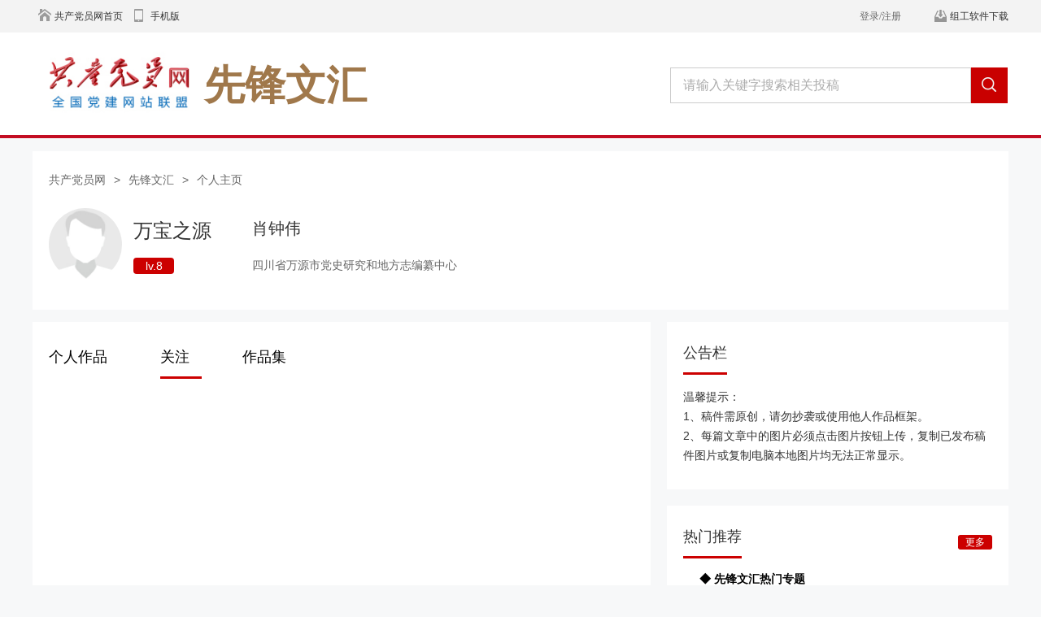

--- FILE ---
content_type: text/html; charset=utf-8
request_url: https://tougao.12371.cn/zuopin.php?mod=follow&do=index&uid=34573912
body_size: 5070
content:
<!DOCTYPE html PUBLIC "-//W3C//DTD XHTML 1.0 Transitional//EN" "http://www.w3.org/TR/xhtml1/DTD/xhtml1-transitional.dtd">
<html xmlns="http://www.w3.org/1999/xhtml">
<head>
<meta http-equiv="Content-Type" content="text/html; charset=utf-8" />
<title>我的关注_先锋文汇_共产党员网</title>

<meta name="keywords" content="" />
<meta name="description" content=",共产党员网" />
<meta name="MSSmartTagsPreventParsing" content="True" />
<meta http-equiv="MSThemeCompatible" content="Yes" />
<base href="https://tougao.12371.cn/" /><link rel="stylesheet" type="text/css" href="data/cache/style_1_common.css?vDy" /><script type="text/javascript">var STYLEID = '1', STATICURL = 'static/', IMGDIR = 'static/image/common', VERHASH = 'vDy', charset = 'utf-8', discuz_uid = '0', cookiepre = 'tougao_2c09_', cookiedomain = '12371.cn', cookiepath = '/', showusercard = '1', attackevasive = '0', disallowfloat = 'login|newthread', creditnotice = '', defaultstyle = '', REPORTURL = 'aHR0cDovL3RvdWdhby4xMjM3MS5jbi96dW9waW4ucGhwP21vZD1mb2xsb3cmZG89aW5kZXgmdWlkPTM0NTczOTEy', SITEURL = 'https://tougao.12371.cn/', JSPATH = 'https://tougao.12371.cn/static/js/';</script>
<script src="https://tougao.12371.cn/static/js/common.js?vDy" type="text/javascript"></script>
<link href="static/style/style_own.css?vDy" rel="stylesheet">
<meta name="application-name" content="共产党员网" />
<meta name="msapplication-tooltip" content="共产党员网" />
<meta name="msapplication-task" content="name=先锋论坛;action-uri=https://tougao.12371.cn/forum.php;icon-uri=https://tougao.12371.cn/static/image/common/bbs.ico" />
<script src="static/js/jquery-1.9.1.min.js?vDy" type="text/javascript"></script>
<script type="text/javascript">
var jquery = jQuery.noConflict();
</script>
</head>

<body id="nv_zuopin" class="pg_follow" onkeydown="if(event.keyCode==27) return false;">

<script type="text/javascript">
var pagecode="B-007-010-000";
</script>
  	
<div id="append_parent"></div><div id="ajaxwaitid"></div>
<script src="https://www.12371.cn/include/general/1214/top_wea/top.js?Pqe" type="text/javascript" type="text/javascript"></script>
<div class="col_fl col_w960" id="SUBD1459238460997757">
<div class="searchBox" style="background: #FFF">
<div class="searchCon">
<a href="/"><img src="static/image/common/logo_wh.png" alt="网站logo" class="logo"></a>
<span class="logoRemind">先锋文汇</span>
<div class="searchInpBox">
<div class="searchInp_box">
<form onsubmit="return false;">
<input type="text" value="请输入关键字搜索相关投稿" name="q" class="searchInp" id="searchInp" onblur="textBlur_s(this)" onfocus="textFocus_s(this)" style="color: rgb(172, 172, 172);">
<div class="searchClick"><i id="search_icon" class="icon search_icon" onclick="searchbox_no();return false;"></i></div>
</form>
</div>
</div>
<div class="clear"></div>
</div>
</div>
</div>

<style>
.top_x_xq7587 .top_1_xq7587{ width: 1200px!important; }
body {
width: 100%;
font-family:"Microsoft YaHei",Helvetica;
}
</style>

<div id="toptb" class="cl" style="display:none;">
<div class="wp">
<div class="z"><a href="javascript:;"  onclick="setHomepage('https://tougao.12371.cn/');">设为首页</a><a href="https://tougao.12371.cn/"  onclick="addFavorite(this.href, '共产党员网');return false;">收藏本站</a></div>
<div class="y">
<a id="switchblind" href="javascript:;" onclick="toggleBlind(this)" title="!switch_blind!" class="switchblind">!switch_blind!</a>
</div>
</div>
</div>



<div id="wp" class="wp" style="width:1200px">
<style>
body { background:none; }
</style>
<link rel="stylesheet" href="static/zuopin/css/person.css?2" />
<div class="person-box">
    <!-- 用户信息 -->
    <div class="person-top">
        <div class="breadcrumb">
            <a href="https://www.12371.cn">共产党员网</a>
            <span>></span>
            <a href="wenhui.php">先锋文汇</a>
            <span>></span>
            <a href="zuopin.php">个人主页</a>
        </div>
        <div class="person-info">
            <div class="info-l">
                <a href="javascript:void(0);" class="perHeadBox">
                    <img src="static/image/common/default_m_200.jpg?Vsion=T-1770080606" width="120" height="120"/>                </a>
                <div class="info1">
                    <h1 class="nickname">万宝之源</h1>
                    <span class="level">lv.8</span>
                </div>
                <div class="info2">
                    <h1 class="username">肖钟伟</h1>
                    <div class="person-explain">四川省万源市党史研究和地方志编纂中心</div>
                </div>
            </div>
            <div class="info-r">
                            </div>
        </div>
    </div>
    <style>
   .select {
      box-sizing: content-box;
      position: relative;
      display: inline-block;
    }

    .select a {
      display: block;
      width: 100%;
      height: 100%;
    }

    .select button {
      display: flex;
      align-items: center ;
      z-index: 100;
      cursor: pointer;
      position: relative;
      border: none;
      font-size: 18px;overflow: hidden;
      font-family: "Microsoft YaHei", Helvetica;
      background-color: #fff;
    }
    .select button img {
      margin-left: 5px;
      width: 20px;
      height: 20px;
    }

    .select ul {
      z-index: 999;
      box-sizing: border-box;
      position: absolute;
      top: 100%;
      left: 0;
      width: 100%;
      margin-top: 10px;
      padding: 5px 0;
      background-color: #ffffff;
      border: 1px solid #dcdfe6;
      border-radius: 7px;
      font-size: 16px;
      color: #000;
      transform: scaleY(0);
      transform-origin: top center;
      transition: transform .3s;
    }
    .select.open ul {
      transform: scaleY(1);
    }


    .select ul::before {
      content: ' ';
      position: absolute;
      bottom: 100%;
      margin-left: 15px;
      border-width: 9px;
      border-color: transparent;
      border-style: solid;
      border-top-width: 0;
      border-bottom-color: #dcdfe6;
    }

    .select ul li {
      padding: 5px 10px;
    }

  </style>
    <!-- 内容部分 -->
    <div class="content">
        <!-- 内容左侧 -->
        <div class="contentL">
            <div class="person-tab-box">
                            <a href="zuopin.php?uid=34573912" class="person-tab-child ">个人作品<span></span></a>
                            <a href="zuopin.php?mod=follow&amp;do=index&amp;uid=34573912" class="person-tab-child person-tab-acti">关注<span></span></a>
                <a href="selfzuopin.php?action=index&amp;uid=34573912" class="person-tab-child " >作品集</a>
            </div>
  <script>
    const selectContainer = document.querySelector('.select')
    const selectBtn = document.querySelector('.select button')
    selectBtn.addEventListener('click', function() {
      selectContainer.classList.toggle('open')
    })
  </script>
            <!-- 关注列表 -->
            <div class="follow-list">
                                <!-- 删除弹框 -->
                <div class="delete-popup-box">
                    <div class="delete-popup">
                        <h6 class="popup-tit">取消关注</h6>
                        <p class="popup-tips">您确定要取消对该作者关注吗？</p>
                        <a href="javascript:;" class="sure-btn">确定</a>
                    </div>
                </div>
            </div>
            <div class="turn_page_box_314" style="width: 820px"><span class="fd_page_bottom"></span></div>
        </div>
        <!-- 内容右侧 -->
        <!-- 内容右侧 -->
<div class="contentR">
    <div class="r-combox">
        <div class="r-comtit">
            <h2 class="tit-text">公告栏</h2>
        </div>
        <p class="notice-text">温馨提示：<br>  1、稿件需原创，请勿抄袭或使用他人作品框架。<br>  2、每篇文章中的图片必须点击图片按钮上传，复制已发布稿件图片或复制电脑本地图片均无法正常显示。</p>
    </div>
    <div class="r-combox">
        <div class="r-comtit">
            <h2 class="tit-text">热门推荐</h2>
            <a href="https://www.12371.cn/special/xxxd/" class="tit-more" target="__blank">更多</a>
        </div>
        <div class="hot-list">
                        <li><a href="https://www.12371.cn/special/xxxd/" class="hot-child"><font color=000000><b>◆ 先锋文汇热门专题</b></font></a></li>
                        <li><a href="https://www.12371.cn/special/xfyjzj2022/" class="hot-child"><font color=000000><b>◆  “先锋印记·难忘瞬间”摄影作品展示</b></font></a></li>
                        <li><a href="https://tougao.12371.cn/diqu.php?mod=province" class="hot-child"><font color=000000><b>◆ 31省、自治区、直辖市稿件速览</b></font></a></li>
                    </div>
    </div>
    <a class="r-combox-b" href="https://tougao.12371.cn/gaojian.php?tid=3208646" target="__blank">
        <img src="static/zuopin/img/tip.png" alt="">
        <span class="b-span">投稿须知</span>
    </a>
    <a class="r-combox-b" style="margin-left:35px;" href="https://tougao.12371.cn/fenlei.php" target="__blank">
        <img src="static/zuopin/img/progress.png">
        <span class="b-span">我要投稿</span>
    </a>
    <a class="r-combox-b" style="width:100%; justify-content: center; align-items: center;" href="https://www.12371.cn/gjgx/" target="__blank">
        <img src="static/zuopin/img/emile.png" alt="">
        <span class="b-span">联系我们（纠错/留言）</span>
    </a>
</div>
<script src="static/js/jquery-1.9.1.min.js" type="text/javascript" type="text/javascript"></script>
    </div>
</div>
<script type="text/javascript">
    $(function(){
        $('.follow-cancel-btn').on('click', function(e){
            const id = e.target.id
            if (!id) return
            var currentT = $(this).offset().top - $(document).scrollTop();
            var currentL = $(this).offset().left;
            $(".delete-popup-box").css({'top': (currentT + 40) + 'px', 'left': (currentL - 220) + 'px'});
            $(".delete-popup-box").attr("data-id", id)
            $(".delete-popup-box").show();
            e.stopPropagation();
        })
        $(".delete-popup-box").on('click', function(e){
            e.stopPropagation();
        })
        $(".sure-btn").on('click', function(e){
            e.stopPropagation();
            const id = $(".delete-popup-box").attr("data-id")
            const formhash = $(".delete-popup-box").attr("data-formhash")
            if (!id) throw new Error('Refreshing page!')
            $.ajax({
                url: 'zuopin.php?mod=follow&do=def', // 替换为你的PHP文件路径
                type: 'POST', // 使用POST方法提交数据
                data: {
                    follow: id,
                    formhash: formhash,
                },
                success: function(response) {
                    location.reload();
                }
            });
            $(".delete-popup-box").removeAttr("data-id");
            $(".delete-popup-box").hide();

        })
        $(document).on('click', function(e){
            $(".delete-popup-box").hide();
        })
    })

</script>	</div>
<!--底部底通包含页03开始-->
<div class="ELMT1459240001770812">
<div class="page_bottom_dyw357">
<div class="sub_pg_bottom">
<p class="left">

<span><a href="https://news.12371.cn/2017/10/17/ARTI1508233616002615.shtml" target="_blank">关于我们</a></span>
<span><a href="https://www.12371.cn/gjgx/" target="_blank">联系我们</a></span>
<span><a href="https://www.12371.cn/map/" target="_blank">网站地图</a></span>
<span><a href="https://www.12371.cn/special/yhdc/" target="_blank">有奖调查</a></span>
<span><a href="https://www.12371.cn/2018/11/08/ARTI1541651634036601.shtml" target="_blank">使用说明</a></span>

</p>
<p class="right">
 
<span>共产党员网 版权所有<a href='https://beian.miit.gov.cn' target="_black" style='margin-left:5px;'>京ICP备12024993号-1</a></span>
 

</p>
</div>
</div>
</div>
 <!--底部底通包含页03结束-->

<div id="g_upmine_menu" class="tip tip_3" style="display:none;">
<div class="tip_c">
积分 0, 距离下一级还需  积分
</div>
<div class="tip_horn"></div>
</div>
<script src="home.php?mod=misc&ac=sendmail&rand=1770080606" type="text/javascript"></script>
<script>
with(document)with(body)with(insertBefore(createElement("script"),firstChild))setAttribute("exparams","v_id=&aplus&page_code="+pagecode,id="tb-beacon-aplus",src=(location>"https"?"//js":"//js")+".data.cctv.com/__aplus_plugin_cctv.js,aplus_plugin_aplus_u.js")
</script>
</body>
</html>


--- FILE ---
content_type: text/css
request_url: https://tougao.12371.cn/static/zuopin/css/person.css?2
body_size: 2827
content:
em, b, i {
    font-style:normal;
}
p {
    line-height:1.25em;
}
a {
    color:#000;
    text-decoration:none;
}
a:link, a:visited {
}
a:hover, a:active {
    text-decoration:none;
}
a.on:hover, a.cur:hover, .on a:hover, .cur a:hover {
    text-decoration:none;
}
img, a img {
    border:0 none;
}
ul, ol {
    list-style-type:none;
}
ul:after, ol:after {
    clear:both;
    content:".";
    display:block;
    font-size:0;
    height:0;
    line-height:0;
    visibility:hidden;
}

body .l, body .left {
    float:left;
    clear:none;
}
body .r, body .right {
    float:right;
    clear:none;
}
body .c, body .c {
    text-align:center;
}
.clear_float, .clear {
    clear:both;
    font-size:1px;
    line-height:1px;
    height:1px;
    overflow:hidden;
}
body {
	color: #333;
	background: #f7f8f9;
	margin: 0;
	padding: 0;
}
* {
	margin: 0;
	padding: 0;
}
.person-box {
	width: 1200px;
	margin: 16px auto;
	flex-direction: column;
}
.person-top {
	margin-bottom: 15px;
	padding: 25px 20px 35px;
	background: #fff;
}
.breadcrumb {
	display: flex;
	justify-content: flex-start;
	align-items: center;
	margin-bottom: 25px;
	line-height: 20px;
}
.breadcrumb a {
	font-size: 14px;
	color: #666666;
}
.breadcrumb span {
	margin: 0 10px;
	font-size: 14px;
	color: #666;
}
.person-info {
	display: flex;
	justify-content: space-between;
	align-items: center;
}
.person-info .info-l {
	display: flex;
	justify-content: flex-start;
	align-items: center;
}
.person-info .person-avatar {
	flex-shrink: 0;
	width: 90px;
	height: 90px;
	border-radius: 50%;
	margin-right: 14px;
}
.person-info .info1 {
	display: flex;
	flex-direction: column;
	margin-right: 50px;
}
.person-info .nickname, .person-info .username {
	font-size: 24px;
	font-weight: 500;
	margin-bottom: 15px;
}
.person-info .username {
	margin-bottom: 20px;
	font-size: 20px;
}
.person-info .level {
	width: 50px;
	height: 20px;
	font-size: 14px;
	color: #fff;
	line-height: 20px;
	text-align: center;
	padding: 0 6px;
	border-radius: 4px;
	background: #cc0000;
	box-sizing: border-box;
}
.person-info .info2 {
	display: flex;
	flex-direction: column;
	margin-right: 70px;
}
.person-info .person-explain {
	font-size: 14px;
	color: #666;
	max-width: 520px;
	overflow: hidden;
	text-overflow: ellipsis;
	white-space: nowrap;
}
.person-info .info-r {
	flex-shrink: 0;
	width: 280px;
	display: flex;
	flex-direction: row;
	justify-content: flex-end;
	align-items: flex-end;
	padding-top: 30px;
}
.person-info .contribute, .person-info .edit-profile {
	display: flex;
	align-items: center;
	justify-content: center;
	margin-left: 20px;
	width: 100px;
	height: 30px;
	font-size: 12px;
	color: #fff;
	background: #cc0000;
	border-radius: 4px;
	border: none;
	outline: none;
}
.person-info .contribute .icon1, .person-info .edit-profile .icon1 {
	width: 15px;
	margin-right: 9px;
}
.person-info .follow-btn {
	display: flex;
	align-items: center;
	justify-content: center;
	margin-left: 25px;
	width: 90px;
	height: 30px;
	font-size: 13px;
	color: #cc0000;
	border: 1px solid #cc0000;
	border-radius: 4px;
	outline: none;
	box-sizing: border-box;
}
.person-info .cancel-follow {
	display: flex;
	align-items: center;
	justify-content: center;
	margin-left: 25px;
	width: 90px;
	height: 30px;
	font-size: 13px;
	color: #fff;
	background: #999;
	border: 1px solid #ccc;
	border-radius: 4px;
	outline: none;
	box-sizing: border-box;
}

.content {
	display: flex;
	flex-direction: row;
	justify-content: space-between;
}
.person-box .contentL {
	width: 760px;
	padding: 0 20px 60px;
	min-height: 500px;
	background: #fff;
	box-sizing: border-box;
}
.person-tab-box {
	display: flex;
	flex-direction: row;
	align-items: center;
	justify-content: flex-start;
	padding: 30px 0 15px;
}
.person-tab-box .person-tab-child {
	display: flex;
    	align-items: center;
	position: relative;
	margin-right: 50px;
	padding-bottom: 13px;
	font-size: 18px;
}
.person-tab-box .person-tab-child::after {
	content: '';
	position: absolute;
	left: 50%;
	bottom: 0;
	/*margin-left: -16px;*/
	width: 32px;
	height: 3px;
	background: transparent;
}
.person-tab-box .person-tab-child span {
	margin-left: 15px;
	font-size: 14px;
	color: #666;
}
.person-tab-box .person-tab-acti::after {
	content: '';
	position: absolute;
	left: 0%;
	bottom: 0;
	/*margin-left: -16px;*/
	width: 100%;
	height: 3px;
	background: #cc0000;
}
.follow-list {
	
}
.follow-list .follow-person-info {
	display: flex;
	justify-content: flex-start;
	align-items: center;
	padding: 22px 0 35px;
	border-bottom: 1px solid #ccc;
}
.follow-person-info .follow-person-avatar {
	flex-shrink: 0;
	width: 90px;
	height: 90px;
	border-radius: 50%;
	margin-right: 14px;
}
.follow-person-info .follow-info1 {
	display: flex;
	flex-direction: column;
	margin-right: 50px;
}
.follow-person-info .follow-nickname {
	/*width: 110px;*/
	flex-shrink: 0;
}
.follow-person-info .follow-nickname, .follow-person-info .follow-username {
	font-size: 20px;
	font-weight: 500;
	margin-bottom: 15px;
	width:168px;
}
.follow-person-info .follow-username {
	margin-bottom: 0;
	font-size: 20px;
}
.follow-person-info .follow-level {
	width: 50px;
	height: 20px;
	font-size: 14px;
	color: #fff;
	line-height: 20px;
	text-align: center;
	padding: 0 6px;
	border-radius: 4px;
	background: #cc0000;
	box-sizing: border-box;
}
.follow-person-info .follow-info2 {
	display: flex;
	flex-direction: column;
	flex: 1;
	overflow: hidden;
}
.follow-person-info .follow-info2 .follow-info2-top {
	display: flex;
	flex-direction: row;
	align-items: center;
	justify-content: space-between;
	margin-bottom: 20px;
}
.follow-person-info .follow-person-explain {
	font-size: 14px;
	color: #666;
	/*width: 510px;*/
	overflow: hidden;
	text-overflow: ellipsis;
	white-space: nowrap;
}
.follow-person-info .follow-cancel-btn {
	width: 64px;
	height: 24px;
	font-size: 12px;
	color: #999;
	line-height: 22px;
	text-align: center;
	border: 1px solid #ccc;
	border-radius: 3px;
	box-sizing: border-box;
}
.works-list {
	display: flex;
	flex-direction: column;
	
}
.works-list .works-child {
	padding: 25px 0 30px;
	border-bottom: 1px solid #ccc;
}
.works-list .works-tit {
	display: flex;
	justify-content: flex-start;
	align-items: center;
	margin-bottom: 25px;
}
.works-list .works-title {
	font-size: 20px;
	line-height: 20px;
	text-align: left;
	font-weight: normal;
	max-width: 710px;
	overflow: hidden;
	text-overflow: ellipsis;
	white-space: nowrap;
}
.works-list .hot-icon {
	margin-left: 20px;
	width: 16px;
}
.collect-list .works-tit {
	justify-content: space-between;
}
.collect-list .delete-icon {
	width: 42px;
	height: 18px;
	font-size: 12px;
	color: #fff;
	line-height: 18px;
	text-align: center;
	background: #cc0000;
	border-radius: 3px;
}
.works-list .works-info {
	display: flex;
	justify-content: flex-start;
	align-items: center;
}
.works-list .works-info span {
	margin-right: 70px;
	font-size: 14px;
	color: #666;
}
.collect-list {
	position: relative;
}
.delete-popup-box {
	display: none;
	position: fixed;
	top: 0;
	right: 0;
	z-index: 10;
}
.delete-popup {
	display: flex;
	flex-direction: column;
	align-items: center;
	width: 270px;
	height: 150px;
	padding: 20px 14px 12px;
	background: #fff;
	border: 4px solid #ccffff;
	border-radius: 10px;
	box-shadow: 1px 6px 10px #9999cc;
	box-sizing: border-box;
}
.delete-popup .popup-tit {
	width: 100%;
	text-align: left;
	font-size: 14px;
	font-weight: normal;
}
.delete-popup .popup-tips {
	font-size: 14px;
	padding: 20px 0 30px;
}
.delete-popup .sure-btn {
	width: 42px;
	height: 18px;
	font-size: 12px;
	color: #fff;
	line-height: 18px;
	text-align: center;
	background: #cc0000;
	border-radius: 3px;
}
.delete-popup .pass-btn {
        width: 42px;
        height: 18px;
        font-size: 12px;
        line-height: 18px;
        text-align: center;
        border-radius: 3px;
	border: 1px solid red;
	margin-left: 15px;
}
.portfolio-list {
	display: flex;
	column-count: 3;
	flex-wrap: wrap;
	column-gap: 64px;
	padding-top: 15px;
}
.portfolio-list .portfolio-child {
	flex-shrink: 0;
	margin-bottom: 30px;
	width: 217px;
	height: 384px;
}
.portfolio-list .portfolio-img {
	display: block;
	width: 217px;
	height: 384px;
}
.reply-list .reply-child {
	position: relative;
	padding: 35px 0 30px;
	border-bottom: 1px solid #ccc;
}
.reply-list .reply-child .reply-look {
	display: none;
	position: absolute;
	top: 40px;
	right: 0;
	width: 42px;
	height: 18px;
	font-size: 12px;
	color: #fff;
	line-height: 18px;
	text-align: center;
	background: #cc0000;
	border-radius: 3px;
}
.reply-list .reply-child:hover .reply-look {
	display: block;
}
.reply-list .reply-top {
	
}
.reply-list .reply-top.reply-top-l {
	max-width: 700px;
	font-size: 18px;
	line-height: 36px;
	color: #666;
}
.reply-list .reply-top .reply-top-l a {
	color: #0066cc;
}
.reply-info {
	margin-top: 15px;
	padding: 16px 20px 10px;
	font-size: 16px;
	color: #666;
	line-height: 36px;
	text-align: left;
	border-radius: 6px;
	background: #f7f8f9;
}
.reply-time {
	margin-top: 25px;
	font-size: 14px;
	color: #666;
}
.contentR {
	width: 420px;
	min-height: 500px;
}
.r-combox {
	margin-bottom: 20px;
	width: 100%;
	padding: 25px 20px 30px;
	background: #fff;
	box-sizing: border-box;
}
.r-comtit {
	display: flex;
	justify-content: space-between;
	align-items: center;
	margin-bottom: 15px;
}
.r-comtit .tit-text {
	position: relative;
	padding-bottom: 13px;
	font-size: 18px;
	font-weight: normal;
}
.r-comtit .tit-text::after {
	content: '';
	position: absolute;
	left: 0;
	bottom: 0;
	width: 100%;
	height: 3px;
	background: #cc0000;
}
.r-comtit .tit-more {
	width: 42px;
	height: 18px;
	font-size: 12px;
	color: #fff;
	line-height: 18px;
	text-align: center;
	background: #cc0000;
	border-radius: 3px;
}
.notice-text {
	font-size: 14px;
	line-height: 24px;
	text-align: left;
}
.hot-list {
	display: flex;
	flex-direction: column;
}
.hot-list .hot-child {
	padding: 11px 0;
	font-size: 14px;
	overflow: hidden;
	text-overflow: ellipsis;
	white-space: nowrap;
}
.hot-list .hot-child:hover {
	text-decoration: none;
	color: #cc0000;
}
.perHeadBox {
    float: left;
    width: 90px;
    height: 90px;
    border-radius: 50%;
    overflow: hidden;
    margin-right: 14px;
}
.perHeadBox img {
    display: block;
    width: 100%;
    height: 100%;
}
.rankingBox .comTit {
	float:left;
}
.rankTabBox {
	float:right;
}
.rankTabA {
	display:inline-block;
	margin-left:10px;
	width:40px;
	height:22px;
	font-size:13px;
	color:#333;
	line-height:22px;
	text-align:center;
	border-radius:11px;
}
.rankTabActi {
	color:#fff;
	background:#cc0000;
}
.rankChi {
	display:none;
}
.rankShow {
	display:block !important;
}
.rankList {
	padding:23px 0;
}
.rankList li>a {
	display:block;
	padding:13px 0;
}
.rankList li>a:hover {
	text-decoration:none;
}
.rankIndex {
	float:left;
	width:20px;
	height:20px;
	font-size:13px;
	color:#333;
	line-height:20px;
	text-align:center;
	font-style:italic;
	background:#cccccc;
}
.rankList li:nth-child(1) .rankIndex,.rankList li:nth-child(2) .rankIndex,.rankList li:nth-child(3) .rankIndex,.rankList li:nth-child(4) .rankIndex,.rankList li:nth-child(5) .rankIndex {
	background:#BB1312;
	color:#fff;
}
.rankLITit {
	margin-left:35px;
	font-size:16px;
	color:#555;
	line-height:20px;
	white-space:nowrap;
	overflow:hidden;
	font-weight:normal;
}
.r-combox-b {
	float:left;
	margin-bottom:20px;
	width:45%;
	padding:20px 20px 20px;
	background:#fff;
	box-sizing:border-box;
	display:flex;
	/* 设置容器为flex布局 */
align-items:center;
}
.b-span {
	padding-left:15px;
}

.hot-list li {
    list-style: none;
    margin-bottom: 18px;
    margin-left: 20px;
    font-size:14px;
}


--- FILE ---
content_type: application/javascript
request_url: https://p.data.cctv.com/ge.js
body_size: -3
content:
window.goldlog=(window.goldlog||{});goldlog.Etag="ZTcIImcjrQYCAQODI+jO4SEu";goldlog.stag=2;

--- FILE ---
content_type: application/javascript
request_url: https://p.data.cctv.com/ge.js
body_size: 70
content:
window.goldlog=(window.goldlog||{});goldlog.Etag="ZDcIIpMtQA8CAQODI+gYtoRH";goldlog.stag=2;